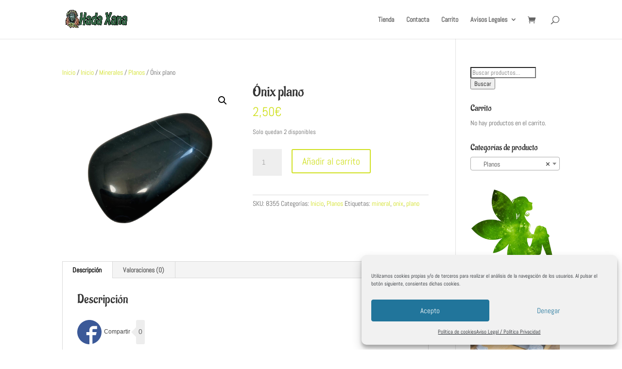

--- FILE ---
content_type: application/javascript
request_url: https://api.tumblr.com/v2/share/stats?url=https%3A%2F%2Fhadaxana.com%2Fproducto%2Fonix-plano%2F&callback=jQuery3710789663438991268_1768819523461&_=1768819523462
body_size: 32
content:
jQuery3710789663438991268_1768819523461({"meta":{"status":200,"msg":"OK"},"response":{"url":"https://hadaxana.com/producto/onix-plano/","note_count":0}});